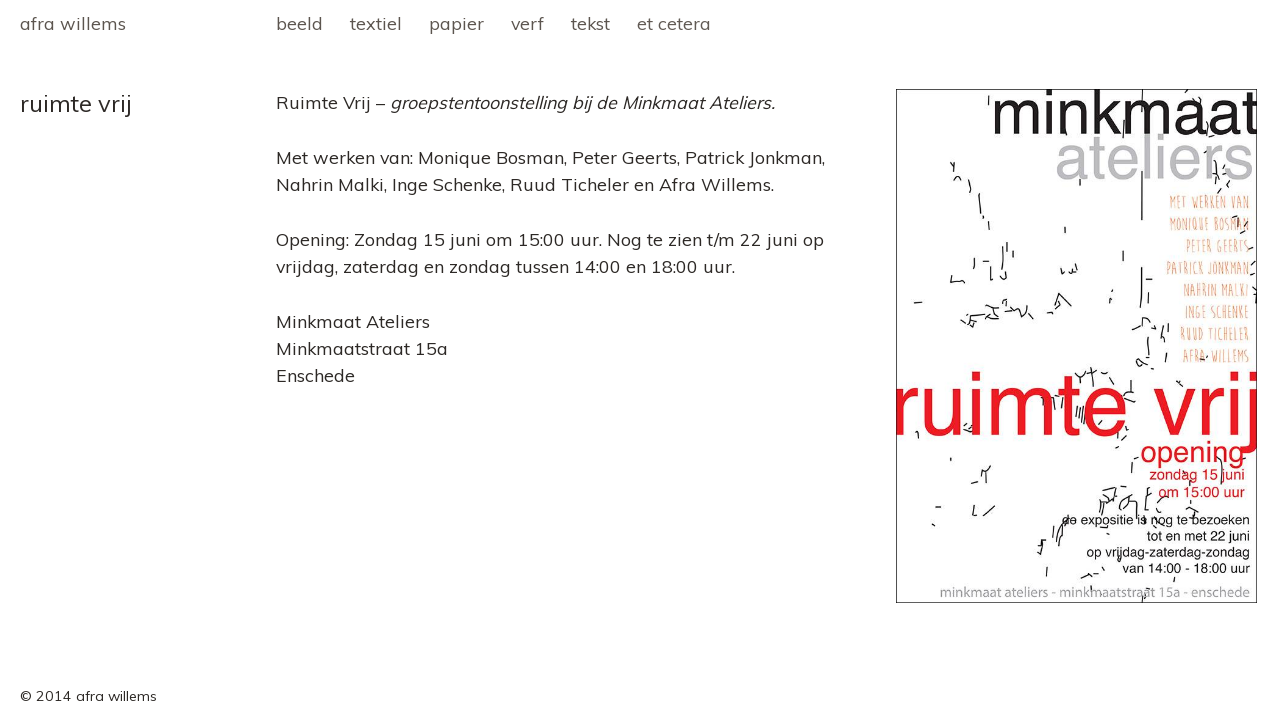

--- FILE ---
content_type: text/html; charset=UTF-8
request_url: https://afrawillems.nl/ruimte-vrij/
body_size: 4681
content:
<!DOCTYPE html>
<!--[if IE 7]>
<html class="ie ie7" lang="en-US">
<![endif]-->
<!--[if IE 8]>
<html class="ie ie8" lang="en-US">
<![endif]-->
<!--[if !(IE 7) | !(IE 8) ]><!-->
<html lang="en-US">
<!--<![endif]-->
<head>
	<meta charset="UTF-8">
	<meta name="viewport" content="width=device-width">
	<title>ruimte vrij — afra willems</title>
	<link rel="profile" href="http://gmpg.org/xfn/11">
	<link rel="pingback" href="https://afrawillems.nl/xmlrpc.php">
	<link rel="shortcut icon" href="https://afrawillems.nl/wp-content/themes/childofportra/favicon.ico" />
	<!--[if lt IE 9]>
	<script src="https://afrawillems.nl/wp-content/themes/portra/js/html5.js"></script>
	<![endif]-->
	<meta name='robots' content='max-image-preview:large' />
<link rel='dns-prefetch' href='//fonts.googleapis.com' />
<link rel="alternate" type="application/rss+xml" title="afra willems &raquo; Feed" href="https://afrawillems.nl/feed/" />
<link rel="alternate" type="application/rss+xml" title="afra willems &raquo; Comments Feed" href="https://afrawillems.nl/comments/feed/" />
<link rel="alternate" type="application/rss+xml" title="afra willems &raquo; ruimte vrij Comments Feed" href="https://afrawillems.nl/ruimte-vrij/feed/" />
<script type="text/javascript">
window._wpemojiSettings = {"baseUrl":"https:\/\/s.w.org\/images\/core\/emoji\/14.0.0\/72x72\/","ext":".png","svgUrl":"https:\/\/s.w.org\/images\/core\/emoji\/14.0.0\/svg\/","svgExt":".svg","source":{"concatemoji":"https:\/\/afrawillems.nl\/wp-includes\/js\/wp-emoji-release.min.js?ver=6.1.1"}};
/*! This file is auto-generated */
!function(e,a,t){var n,r,o,i=a.createElement("canvas"),p=i.getContext&&i.getContext("2d");function s(e,t){var a=String.fromCharCode,e=(p.clearRect(0,0,i.width,i.height),p.fillText(a.apply(this,e),0,0),i.toDataURL());return p.clearRect(0,0,i.width,i.height),p.fillText(a.apply(this,t),0,0),e===i.toDataURL()}function c(e){var t=a.createElement("script");t.src=e,t.defer=t.type="text/javascript",a.getElementsByTagName("head")[0].appendChild(t)}for(o=Array("flag","emoji"),t.supports={everything:!0,everythingExceptFlag:!0},r=0;r<o.length;r++)t.supports[o[r]]=function(e){if(p&&p.fillText)switch(p.textBaseline="top",p.font="600 32px Arial",e){case"flag":return s([127987,65039,8205,9895,65039],[127987,65039,8203,9895,65039])?!1:!s([55356,56826,55356,56819],[55356,56826,8203,55356,56819])&&!s([55356,57332,56128,56423,56128,56418,56128,56421,56128,56430,56128,56423,56128,56447],[55356,57332,8203,56128,56423,8203,56128,56418,8203,56128,56421,8203,56128,56430,8203,56128,56423,8203,56128,56447]);case"emoji":return!s([129777,127995,8205,129778,127999],[129777,127995,8203,129778,127999])}return!1}(o[r]),t.supports.everything=t.supports.everything&&t.supports[o[r]],"flag"!==o[r]&&(t.supports.everythingExceptFlag=t.supports.everythingExceptFlag&&t.supports[o[r]]);t.supports.everythingExceptFlag=t.supports.everythingExceptFlag&&!t.supports.flag,t.DOMReady=!1,t.readyCallback=function(){t.DOMReady=!0},t.supports.everything||(n=function(){t.readyCallback()},a.addEventListener?(a.addEventListener("DOMContentLoaded",n,!1),e.addEventListener("load",n,!1)):(e.attachEvent("onload",n),a.attachEvent("onreadystatechange",function(){"complete"===a.readyState&&t.readyCallback()})),(e=t.source||{}).concatemoji?c(e.concatemoji):e.wpemoji&&e.twemoji&&(c(e.twemoji),c(e.wpemoji)))}(window,document,window._wpemojiSettings);
</script>
<style type="text/css">
img.wp-smiley,
img.emoji {
	display: inline !important;
	border: none !important;
	box-shadow: none !important;
	height: 1em !important;
	width: 1em !important;
	margin: 0 0.07em !important;
	vertical-align: -0.1em !important;
	background: none !important;
	padding: 0 !important;
}
</style>
	<link rel='stylesheet' id='wp-block-library-css' href='https://afrawillems.nl/wp-includes/css/dist/block-library/style.min.css?ver=6.1.1' type='text/css' media='all' />
<link rel='stylesheet' id='classic-theme-styles-css' href='https://afrawillems.nl/wp-includes/css/classic-themes.min.css?ver=1' type='text/css' media='all' />
<style id='global-styles-inline-css' type='text/css'>
body{--wp--preset--color--black: #000000;--wp--preset--color--cyan-bluish-gray: #abb8c3;--wp--preset--color--white: #ffffff;--wp--preset--color--pale-pink: #f78da7;--wp--preset--color--vivid-red: #cf2e2e;--wp--preset--color--luminous-vivid-orange: #ff6900;--wp--preset--color--luminous-vivid-amber: #fcb900;--wp--preset--color--light-green-cyan: #7bdcb5;--wp--preset--color--vivid-green-cyan: #00d084;--wp--preset--color--pale-cyan-blue: #8ed1fc;--wp--preset--color--vivid-cyan-blue: #0693e3;--wp--preset--color--vivid-purple: #9b51e0;--wp--preset--gradient--vivid-cyan-blue-to-vivid-purple: linear-gradient(135deg,rgba(6,147,227,1) 0%,rgb(155,81,224) 100%);--wp--preset--gradient--light-green-cyan-to-vivid-green-cyan: linear-gradient(135deg,rgb(122,220,180) 0%,rgb(0,208,130) 100%);--wp--preset--gradient--luminous-vivid-amber-to-luminous-vivid-orange: linear-gradient(135deg,rgba(252,185,0,1) 0%,rgba(255,105,0,1) 100%);--wp--preset--gradient--luminous-vivid-orange-to-vivid-red: linear-gradient(135deg,rgba(255,105,0,1) 0%,rgb(207,46,46) 100%);--wp--preset--gradient--very-light-gray-to-cyan-bluish-gray: linear-gradient(135deg,rgb(238,238,238) 0%,rgb(169,184,195) 100%);--wp--preset--gradient--cool-to-warm-spectrum: linear-gradient(135deg,rgb(74,234,220) 0%,rgb(151,120,209) 20%,rgb(207,42,186) 40%,rgb(238,44,130) 60%,rgb(251,105,98) 80%,rgb(254,248,76) 100%);--wp--preset--gradient--blush-light-purple: linear-gradient(135deg,rgb(255,206,236) 0%,rgb(152,150,240) 100%);--wp--preset--gradient--blush-bordeaux: linear-gradient(135deg,rgb(254,205,165) 0%,rgb(254,45,45) 50%,rgb(107,0,62) 100%);--wp--preset--gradient--luminous-dusk: linear-gradient(135deg,rgb(255,203,112) 0%,rgb(199,81,192) 50%,rgb(65,88,208) 100%);--wp--preset--gradient--pale-ocean: linear-gradient(135deg,rgb(255,245,203) 0%,rgb(182,227,212) 50%,rgb(51,167,181) 100%);--wp--preset--gradient--electric-grass: linear-gradient(135deg,rgb(202,248,128) 0%,rgb(113,206,126) 100%);--wp--preset--gradient--midnight: linear-gradient(135deg,rgb(2,3,129) 0%,rgb(40,116,252) 100%);--wp--preset--duotone--dark-grayscale: url('#wp-duotone-dark-grayscale');--wp--preset--duotone--grayscale: url('#wp-duotone-grayscale');--wp--preset--duotone--purple-yellow: url('#wp-duotone-purple-yellow');--wp--preset--duotone--blue-red: url('#wp-duotone-blue-red');--wp--preset--duotone--midnight: url('#wp-duotone-midnight');--wp--preset--duotone--magenta-yellow: url('#wp-duotone-magenta-yellow');--wp--preset--duotone--purple-green: url('#wp-duotone-purple-green');--wp--preset--duotone--blue-orange: url('#wp-duotone-blue-orange');--wp--preset--font-size--small: 13px;--wp--preset--font-size--medium: 20px;--wp--preset--font-size--large: 36px;--wp--preset--font-size--x-large: 42px;--wp--preset--spacing--20: 0.44rem;--wp--preset--spacing--30: 0.67rem;--wp--preset--spacing--40: 1rem;--wp--preset--spacing--50: 1.5rem;--wp--preset--spacing--60: 2.25rem;--wp--preset--spacing--70: 3.38rem;--wp--preset--spacing--80: 5.06rem;}:where(.is-layout-flex){gap: 0.5em;}body .is-layout-flow > .alignleft{float: left;margin-inline-start: 0;margin-inline-end: 2em;}body .is-layout-flow > .alignright{float: right;margin-inline-start: 2em;margin-inline-end: 0;}body .is-layout-flow > .aligncenter{margin-left: auto !important;margin-right: auto !important;}body .is-layout-constrained > .alignleft{float: left;margin-inline-start: 0;margin-inline-end: 2em;}body .is-layout-constrained > .alignright{float: right;margin-inline-start: 2em;margin-inline-end: 0;}body .is-layout-constrained > .aligncenter{margin-left: auto !important;margin-right: auto !important;}body .is-layout-constrained > :where(:not(.alignleft):not(.alignright):not(.alignfull)){max-width: var(--wp--style--global--content-size);margin-left: auto !important;margin-right: auto !important;}body .is-layout-constrained > .alignwide{max-width: var(--wp--style--global--wide-size);}body .is-layout-flex{display: flex;}body .is-layout-flex{flex-wrap: wrap;align-items: center;}body .is-layout-flex > *{margin: 0;}:where(.wp-block-columns.is-layout-flex){gap: 2em;}.has-black-color{color: var(--wp--preset--color--black) !important;}.has-cyan-bluish-gray-color{color: var(--wp--preset--color--cyan-bluish-gray) !important;}.has-white-color{color: var(--wp--preset--color--white) !important;}.has-pale-pink-color{color: var(--wp--preset--color--pale-pink) !important;}.has-vivid-red-color{color: var(--wp--preset--color--vivid-red) !important;}.has-luminous-vivid-orange-color{color: var(--wp--preset--color--luminous-vivid-orange) !important;}.has-luminous-vivid-amber-color{color: var(--wp--preset--color--luminous-vivid-amber) !important;}.has-light-green-cyan-color{color: var(--wp--preset--color--light-green-cyan) !important;}.has-vivid-green-cyan-color{color: var(--wp--preset--color--vivid-green-cyan) !important;}.has-pale-cyan-blue-color{color: var(--wp--preset--color--pale-cyan-blue) !important;}.has-vivid-cyan-blue-color{color: var(--wp--preset--color--vivid-cyan-blue) !important;}.has-vivid-purple-color{color: var(--wp--preset--color--vivid-purple) !important;}.has-black-background-color{background-color: var(--wp--preset--color--black) !important;}.has-cyan-bluish-gray-background-color{background-color: var(--wp--preset--color--cyan-bluish-gray) !important;}.has-white-background-color{background-color: var(--wp--preset--color--white) !important;}.has-pale-pink-background-color{background-color: var(--wp--preset--color--pale-pink) !important;}.has-vivid-red-background-color{background-color: var(--wp--preset--color--vivid-red) !important;}.has-luminous-vivid-orange-background-color{background-color: var(--wp--preset--color--luminous-vivid-orange) !important;}.has-luminous-vivid-amber-background-color{background-color: var(--wp--preset--color--luminous-vivid-amber) !important;}.has-light-green-cyan-background-color{background-color: var(--wp--preset--color--light-green-cyan) !important;}.has-vivid-green-cyan-background-color{background-color: var(--wp--preset--color--vivid-green-cyan) !important;}.has-pale-cyan-blue-background-color{background-color: var(--wp--preset--color--pale-cyan-blue) !important;}.has-vivid-cyan-blue-background-color{background-color: var(--wp--preset--color--vivid-cyan-blue) !important;}.has-vivid-purple-background-color{background-color: var(--wp--preset--color--vivid-purple) !important;}.has-black-border-color{border-color: var(--wp--preset--color--black) !important;}.has-cyan-bluish-gray-border-color{border-color: var(--wp--preset--color--cyan-bluish-gray) !important;}.has-white-border-color{border-color: var(--wp--preset--color--white) !important;}.has-pale-pink-border-color{border-color: var(--wp--preset--color--pale-pink) !important;}.has-vivid-red-border-color{border-color: var(--wp--preset--color--vivid-red) !important;}.has-luminous-vivid-orange-border-color{border-color: var(--wp--preset--color--luminous-vivid-orange) !important;}.has-luminous-vivid-amber-border-color{border-color: var(--wp--preset--color--luminous-vivid-amber) !important;}.has-light-green-cyan-border-color{border-color: var(--wp--preset--color--light-green-cyan) !important;}.has-vivid-green-cyan-border-color{border-color: var(--wp--preset--color--vivid-green-cyan) !important;}.has-pale-cyan-blue-border-color{border-color: var(--wp--preset--color--pale-cyan-blue) !important;}.has-vivid-cyan-blue-border-color{border-color: var(--wp--preset--color--vivid-cyan-blue) !important;}.has-vivid-purple-border-color{border-color: var(--wp--preset--color--vivid-purple) !important;}.has-vivid-cyan-blue-to-vivid-purple-gradient-background{background: var(--wp--preset--gradient--vivid-cyan-blue-to-vivid-purple) !important;}.has-light-green-cyan-to-vivid-green-cyan-gradient-background{background: var(--wp--preset--gradient--light-green-cyan-to-vivid-green-cyan) !important;}.has-luminous-vivid-amber-to-luminous-vivid-orange-gradient-background{background: var(--wp--preset--gradient--luminous-vivid-amber-to-luminous-vivid-orange) !important;}.has-luminous-vivid-orange-to-vivid-red-gradient-background{background: var(--wp--preset--gradient--luminous-vivid-orange-to-vivid-red) !important;}.has-very-light-gray-to-cyan-bluish-gray-gradient-background{background: var(--wp--preset--gradient--very-light-gray-to-cyan-bluish-gray) !important;}.has-cool-to-warm-spectrum-gradient-background{background: var(--wp--preset--gradient--cool-to-warm-spectrum) !important;}.has-blush-light-purple-gradient-background{background: var(--wp--preset--gradient--blush-light-purple) !important;}.has-blush-bordeaux-gradient-background{background: var(--wp--preset--gradient--blush-bordeaux) !important;}.has-luminous-dusk-gradient-background{background: var(--wp--preset--gradient--luminous-dusk) !important;}.has-pale-ocean-gradient-background{background: var(--wp--preset--gradient--pale-ocean) !important;}.has-electric-grass-gradient-background{background: var(--wp--preset--gradient--electric-grass) !important;}.has-midnight-gradient-background{background: var(--wp--preset--gradient--midnight) !important;}.has-small-font-size{font-size: var(--wp--preset--font-size--small) !important;}.has-medium-font-size{font-size: var(--wp--preset--font-size--medium) !important;}.has-large-font-size{font-size: var(--wp--preset--font-size--large) !important;}.has-x-large-font-size{font-size: var(--wp--preset--font-size--x-large) !important;}
.wp-block-navigation a:where(:not(.wp-element-button)){color: inherit;}
:where(.wp-block-columns.is-layout-flex){gap: 2em;}
.wp-block-pullquote{font-size: 1.5em;line-height: 1.6;}
</style>
<link rel='stylesheet' id='portra-font-css' href='//fonts.googleapis.com/css?family=Muli%3A400' type='text/css' media='all' />
<link rel='stylesheet' id='portra-style-css' href='https://afrawillems.nl/wp-content/themes/childofportra/style.css?ver=6.1.1' type='text/css' media='all' />
<style id='portra-style-inline-css' type='text/css'>
html {
	height: 100%;
}
</style>
<script type='text/javascript' src='https://afrawillems.nl/wp-includes/js/jquery/jquery.min.js?ver=3.6.1' id='jquery-core-js'></script>
<script type='text/javascript' src='https://afrawillems.nl/wp-includes/js/jquery/jquery-migrate.min.js?ver=3.3.2' id='jquery-migrate-js'></script>
<link rel="https://api.w.org/" href="https://afrawillems.nl/wp-json/" /><link rel="alternate" type="application/json" href="https://afrawillems.nl/wp-json/wp/v2/posts/57" /><link rel="EditURI" type="application/rsd+xml" title="RSD" href="https://afrawillems.nl/xmlrpc.php?rsd" />
<link rel="wlwmanifest" type="application/wlwmanifest+xml" href="https://afrawillems.nl/wp-includes/wlwmanifest.xml" />
<meta name="generator" content="WordPress 6.1.1" />
<link rel="canonical" href="https://afrawillems.nl/ruimte-vrij/" />
<link rel='shortlink' href='https://afrawillems.nl/?p=57' />
<link rel="alternate" type="application/json+oembed" href="https://afrawillems.nl/wp-json/oembed/1.0/embed?url=https%3A%2F%2Fafrawillems.nl%2Fruimte-vrij%2F" />
<link rel="alternate" type="text/xml+oembed" href="https://afrawillems.nl/wp-json/oembed/1.0/embed?url=https%3A%2F%2Fafrawillems.nl%2Fruimte-vrij%2F&#038;format=xml" />
</head>

<body class="post-template-default single single-post postid-57 single-format-standard">
<div id="page" class="hfeed site">
	<header id="masthead" class="site-header" role="banner">
		<h1 class="site-title"><a href="https://afrawillems.nl/" rel="home">afra willems</a></h1>
		<h1 class="menu-toggle">m</h1>
		<nav id="primary-navigation" class="site-navigation primary-navigation" role="navigation">
			<a class="screen-reader-text skip-link" href="#content">Skip to content</a>
			<span id="navigation-close">&#10005;</span>
			<div id="top-main-menu" class="menu-main-container"><ul id="menu-main" class="nav-menu"><li id="menu-item-4508" class="menu-item menu-item-type-taxonomy menu-item-object-materiaal menu-item-4508"><a href="https://afrawillems.nl/materiaal/beeld/">beeld</a></li>
<li id="menu-item-4509" class="menu-item menu-item-type-taxonomy menu-item-object-materiaal menu-item-4509"><a href="https://afrawillems.nl/materiaal/textiel/">textiel</a></li>
<li id="menu-item-4510" class="menu-item menu-item-type-taxonomy menu-item-object-materiaal menu-item-4510"><a href="https://afrawillems.nl/materiaal/papier/">papier</a></li>
<li id="menu-item-4511" class="menu-item menu-item-type-taxonomy menu-item-object-materiaal menu-item-4511"><a href="https://afrawillems.nl/materiaal/verf/">verf</a></li>
<li id="menu-item-4560" class="menu-item menu-item-type-post_type menu-item-object-page menu-item-4560"><a href="https://afrawillems.nl/tekst/">tekst</a></li>
<li id="menu-item-4512" class="menu-item menu-item-type-taxonomy menu-item-object-materiaal menu-item-4512"><a href="https://afrawillems.nl/materiaal/et-cetera/">et cetera</a></li>
<li id="menu-item-46" class="menu-item menu-item-type-post_type menu-item-object-page menu-item-46"><a href="https://afrawillems.nl/sample-page/">over</a></li>
<li id="menu-item-45" class="menu-item menu-item-type-post_type menu-item-object-page menu-item-45"><a href="https://afrawillems.nl/contact/">contact</a></li>
<li id="menu-item-44" class="menu-item menu-item-type-post_type menu-item-object-page menu-item-44"><a href="https://afrawillems.nl/extra/">extra</a></li>
</ul></div>					</nav>
	</header><!-- #masthead -->

	<div id="main" class="site-main">

	<div id="primary" class="content-area">
		<header class="entry-header">
	<h1 class="entry-title">ruimte vrij</h1></header><!--

--><article id="post-57" class="post-57 post type-post status-publish format-standard has-post-thumbnail hentry category-uncategorized">
		<div class="entry-content">
		<p class="p1"><b>Ruimte Vrij</b> &#8211; <i>groepstentoonstelling bij de Minkmaat Ateliers.</i></p>
<p class="p3">Met werken van: Monique Bosman, Peter Geerts, Patrick Jonkman, Nahrin Malki, Inge Schenke, Ruud Ticheler en Afra Willems.</p>
<p class="p3">Opening: Zondag 15 juni om 15:00 uur. Nog te zien t/m 22 juni op vrijdag, zaterdag en zondag tussen 14:00 en 18:00 uur.</p>
<p class="p4">Minkmaat Ateliers<br />
Minkmaatstraat 15a<br />
Enschede</p>	</div><!-- .entry-content -->
	</article><!--

--><!--

	--><ul class="gallery gallery-animated">
	<!--
		--><li class="gallery-item">
			<img src="https://afrawillems.nl/wp-content/uploads/2015/01/minkmaat-ruimtevrij.jpg" width="592" height="841" alt="" />				</li><!--
	--><!--
	--></ul><!--

	-->	</div><!-- #primary -->


		</div><!-- #main -->

		<footer id="colophon" class="site-footer" role="contentinfo">
			<div class="copyright">&#169; 2014 afra willems</div>
			
		</footer><!-- #colophon -->
	</div><!-- #page -->

	<span id="infinite-loader">
		<span></span>
		<span></span>
		<span></span>
	</span>

	<script type='text/javascript' src='https://afrawillems.nl/wp-includes/js/comment-reply.min.js?ver=6.1.1' id='comment-reply-js'></script>
<script type='text/javascript' src='https://afrawillems.nl/wp-content/themes/portra/js/functions.js?ver=20140321' id='portra-script-js'></script>
</body>
</html>


--- FILE ---
content_type: text/css
request_url: https://afrawillems.nl/wp-content/themes/childofportra/style.css?ver=6.1.1
body_size: 378
content:
/*

Theme Name: Child of Portra
Description: Portra child theme zakelijk
Author: De Commissie
Version: 0.0.1
Template: portra

*/

@import url('../portra/style.css');

/*
body {
     font-family: 'helvetica';
}
*/


a {
	color: #5c554f;
	text-decoration: none;
}

.primary-navigation a:hover {
		color: #ff6600;
	}
	
a:hover {
	color: #ff6600;
}

::selection {
	background: #ff6600;
	color: #000;
	text-shadow: none;
}

::-moz-selection {
	background: #ff6600;
	color: #000;
	text-shadow: none;
}

#infinite-loader > * {
	display: block;
	position: absolute;
	top: -50%;
	left: -50%;
	width: 100%;
	height: 100%;
	background: #ff6600;
	border-radius: 50%;
}

.site-footer {
	bottom: 0;
	left: 0;
	width: 100%;
	padding: 0 20px 10px;
	padding: 0 2rem 1rem;
	color: #2d2926;
    font-size: 80%;
}

.gallery-item {
	color: #2d2926;
	font-size: 80%;
}

.clearer {
float: none;
clear: both;
}